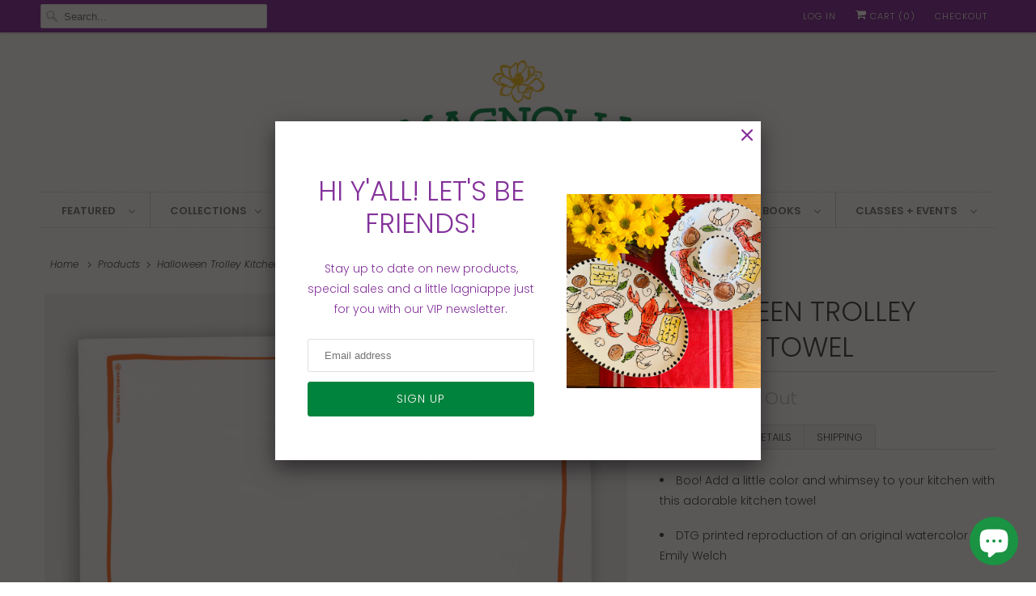

--- FILE ---
content_type: text/javascript; charset=utf-8
request_url: https://www.magnoliacreativeco.com/products/halloween-trolley-kitchen-towel.js
body_size: 1066
content:
{"id":4641269186606,"title":"Halloween Trolley Kitchen Towel","handle":"halloween-trolley-kitchen-towel","description":"\u003cul class=\"tabs\"\u003e\n\u003cli\u003e\u003ca class=\"active\" href=\"#tab1\"\u003eDESCRIPTION\u003c\/a\u003e\u003c\/li\u003e\n\u003cli\u003e\u003ca href=\"#tab2\"\u003eDETAILS\u003c\/a\u003e\u003c\/li\u003e\n\u003cli\u003e\u003ca href=\"#tab3\"\u003eSHIPPING\u003c\/a\u003e\u003c\/li\u003e\n\u003c\/ul\u003e\n\u003cul class=\"tabs-content\"\u003e\n\u003cli class=\"active\" id=\"tab1\"\u003e\n\u003cul class=\"productlist\"\u003e\n\u003cli\u003eBoo! Add a little color and whimsey to your kitchen with this adorable kitchen towel\u003c\/li\u003e\n\u003cli\u003eDTG printed reproduction of an original watercolor by Emily Welch\u003c\/li\u003e\n\u003cli\u003eSize: 20\" L x 20\" W\u003c\/li\u003e\n\u003cli\u003e100% Cotton towel, machine washable\u003c\/li\u003e\n\u003cli\u003ePrinted in Shreveport, Louisiana\u003c\/li\u003e\n\u003c\/ul\u003e\n\u003c\/li\u003e\n\u003cli id=\"tab2\"\u003eMachine wash with like colors, tumble dry low, warm iron on the back if needed\u003c\/li\u003e\n\u003cli id=\"tab3\"\u003eKitchen towels ship 2-3 days from order\u003c\/li\u003e\n\u003c\/ul\u003e","published_at":"2020-09-01T13:04:56-05:00","created_at":"2020-09-01T13:04:56-05:00","vendor":"Southern","type":"Towel","tags":["gift","halloween","hostess gift","kitchen","painted","street car","streetcar","tea","tea towel","towel","trolley","trolley car","watercolor"],"price":1800,"price_min":1800,"price_max":1800,"available":false,"price_varies":false,"compare_at_price":null,"compare_at_price_min":0,"compare_at_price_max":0,"compare_at_price_varies":false,"variants":[{"id":32623425421358,"title":"Default Title","option1":"Default Title","option2":null,"option3":null,"sku":"","requires_shipping":true,"taxable":true,"featured_image":null,"available":false,"name":"Halloween Trolley Kitchen Towel","public_title":null,"options":["Default Title"],"price":1800,"weight":27,"compare_at_price":null,"inventory_quantity":0,"inventory_management":"shopify","inventory_policy":"deny","barcode":"","requires_selling_plan":false,"selling_plan_allocations":[]}],"images":["\/\/cdn.shopify.com\/s\/files\/1\/0801\/8459\/products\/Trolley_Halloween_Towel_MCC.jpg?v=1598983517"],"featured_image":"\/\/cdn.shopify.com\/s\/files\/1\/0801\/8459\/products\/Trolley_Halloween_Towel_MCC.jpg?v=1598983517","options":[{"name":"Title","position":1,"values":["Default Title"]}],"url":"\/products\/halloween-trolley-kitchen-towel","media":[{"alt":null,"id":7310376271918,"position":1,"preview_image":{"aspect_ratio":1.0,"height":1024,"width":1024,"src":"https:\/\/cdn.shopify.com\/s\/files\/1\/0801\/8459\/products\/Trolley_Halloween_Towel_MCC.jpg?v=1598983517"},"aspect_ratio":1.0,"height":1024,"media_type":"image","src":"https:\/\/cdn.shopify.com\/s\/files\/1\/0801\/8459\/products\/Trolley_Halloween_Towel_MCC.jpg?v=1598983517","width":1024}],"requires_selling_plan":false,"selling_plan_groups":[]}